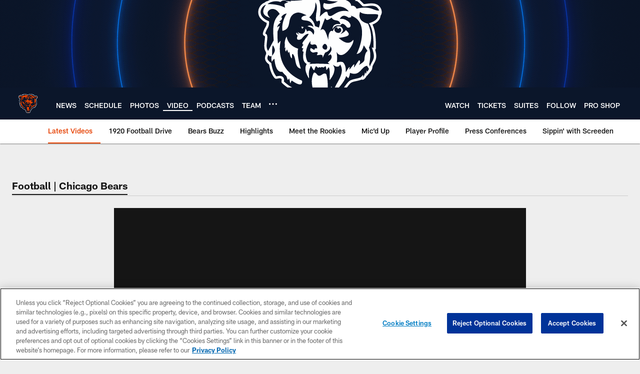

--- FILE ---
content_type: text/html; charset=utf-8
request_url: https://www.google.com/recaptcha/api2/aframe
body_size: 267
content:
<!DOCTYPE HTML><html><head><meta http-equiv="content-type" content="text/html; charset=UTF-8"></head><body><script nonce="rJ-8Yj9hUmYb3dP5E34Kog">/** Anti-fraud and anti-abuse applications only. See google.com/recaptcha */ try{var clients={'sodar':'https://pagead2.googlesyndication.com/pagead/sodar?'};window.addEventListener("message",function(a){try{if(a.source===window.parent){var b=JSON.parse(a.data);var c=clients[b['id']];if(c){var d=document.createElement('img');d.src=c+b['params']+'&rc='+(localStorage.getItem("rc::a")?sessionStorage.getItem("rc::b"):"");window.document.body.appendChild(d);sessionStorage.setItem("rc::e",parseInt(sessionStorage.getItem("rc::e")||0)+1);localStorage.setItem("rc::h",'1769004283785');}}}catch(b){}});window.parent.postMessage("_grecaptcha_ready", "*");}catch(b){}</script></body></html>

--- FILE ---
content_type: text/javascript; charset=utf-8
request_url: https://auth-id.chicagobears.com/accounts.webSdkBootstrap?apiKey=4_vIoPQsWa8Lju8RQuWRz_tQ&pageURL=https%3A%2F%2Fwww.chicagobears.com%2Fvideo%2Fupdate-floyd-robinson-return-to-practice-20697690&sdk=js_latest&sdkBuild=18435&format=json
body_size: 421
content:
{
  "callId": "019be0deff8f73e6bb23b380cd7e5c5d",
  "errorCode": 0,
  "apiVersion": 2,
  "statusCode": 200,
  "statusReason": "OK",
  "time": "2026-01-21T14:04:29.468Z",
  "hasGmid": "ver4"
}